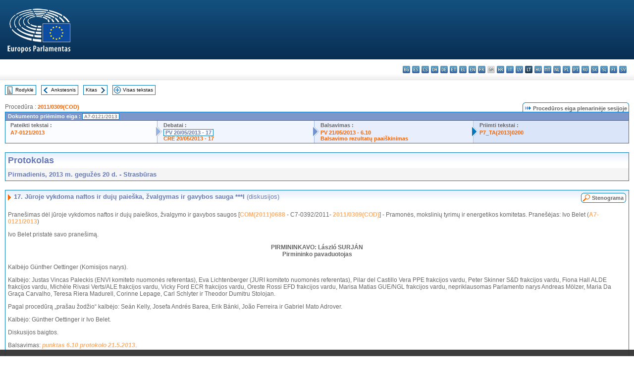

--- FILE ---
content_type: text/html; charset=UTF-8
request_url: https://www.europarl.europa.eu/doceo/document/PV-7-2013-05-20-ITM-017_LT.html
body_size: 1861
content:
<!DOCTYPE html>
<html lang="en">
<head>
    <meta charset="utf-8">
    <meta name="viewport" content="width=device-width, initial-scale=1">
    <title></title>
    <style>
        body {
            font-family: "Arial";
        }
    </style>
    <script type="text/javascript">
    window.awsWafCookieDomainList = [];
    window.gokuProps = {
"key":"AQIDAHjcYu/GjX+QlghicBgQ/7bFaQZ+m5FKCMDnO+vTbNg96AEF8NSe6hfblxk8j2tGaRWPAAAAfjB8BgkqhkiG9w0BBwagbzBtAgEAMGgGCSqGSIb3DQEHATAeBglghkgBZQMEAS4wEQQMSbFaJfJQIsF9NwpjAgEQgDv2ei2NDqxfPa+s3Ix9FF2ogikesDFL1nHFXvWDCpqL5jOoZahEpnw/Jd800jw8eRsIdJ70zcdQbZ4hzA==",
          "iv":"D549EgDuzwAAB/o/",
          "context":"GIDlC6pqpYFbdNSwCy5HXVtpst0b6TIQN2Mrn3knw+83EAtylS5P73c3AOOP7kKspgp40hkdAqGcotbEgaOwet8+4l973nBOxjOYdX/n3Lyq4b+Mlsd19qu7G/ssEtocsq5iZdVpKSlRH6sH2oQrarvh0FB/d5vdxljv024gKFahVQu9UC8xwgFBmsi1mxBwCqp0TwddxuEp8SoYBAvlaLbd7Dj7ksg5Ylv/noLK+g6P4+kFbCQfp3ZusGJ/ApEujpcqY3YF67dirGIPT70Ja/7j3Jr7viBQdsEsEpQ0+lAWtDBazzbpozuR/COJ0WK58SVM3/bONCj3G2PNPBXGXD2gkckVcN3pEjxAkw01GcDB6LC6cjwu4FH4pHDDSmm7dWrsEOdGWx8330Ysig=="
};
    </script>
    <script src="https://e3c1b12827d4.5ce583ec.us-east-2.token.awswaf.com/e3c1b12827d4/d7f65e927fcd/f9998b2f6105/challenge.js"></script>
</head>
<body>
    <div id="challenge-container"></div>
    <script type="text/javascript">
        AwsWafIntegration.saveReferrer();
        AwsWafIntegration.checkForceRefresh().then((forceRefresh) => {
            if (forceRefresh) {
                AwsWafIntegration.forceRefreshToken().then(() => {
                    window.location.reload(true);
                });
            } else {
                AwsWafIntegration.getToken().then(() => {
                    window.location.reload(true);
                });
            }
        });
    </script>
    <noscript>
        <h1>JavaScript is disabled</h1>
        In order to continue, we need to verify that you're not a robot.
        This requires JavaScript. Enable JavaScript and then reload the page.
    </noscript>
</body>
</html>

--- FILE ---
content_type: text/html
request_url: https://www.europarl.europa.eu/doceo/document/PV-7-2013-05-20-ITM-017_LT.html
body_size: 4423
content:
<!DOCTYPE html PUBLIC "-//W3C//DTD XHTML 1.0 Transitional//EN" "http://www.w3.org/TR/xhtml1/DTD/xhtml1-transitional.dtd">
<html xmlns="http://www.w3.org/1999/xhtml" xml:lang="lt" lang="lt"><head><meta http-equiv="Content-Type" content="text/html; charset=UTF-8" /><meta http-equiv="Content-Language" content="lt" /><title>Protokolas - Jūroje vykdoma naftos ir dujų paieška, žvalgymas ir gavybos sauga ***I (diskusijos) - Pirmadienis, 2013 m. gegužės 20 d.</title><meta name="title" content="Protokolas - Jūroje vykdoma naftos ir dujų paieška, žvalgymas ir gavybos sauga ***I (diskusijos) - Pirmadienis, 2013 m. gegužės 20 d." /><meta name="language" content="lt" /><meta name="robots" content="index, follow, noodp, noydir, notranslate" /><meta name="copyright" content="© Europos Sąjunga, 2013. Šaltinis: Europos Parlamentas" /><meta name="available" content="20-05-2013" /><meta name="sipade-leg" content="7" /><meta name="sipade-type" content="PV" /><meta property="og:title" content="Protokolas - Jūroje vykdoma naftos ir dujų paieška, žvalgymas ir gavybos sauga ***I (diskusijos) - Pirmadienis, 2013 m. gegužės 20 d." /><meta property="og:image" content="https://www.europarl.europa.eu/website/common/img/icon/sharelogo_facebook.jpg" /><link rel="canonical" href="https://www.europarl.europa.eu/doceo/document/PV-7-2013-05-20-ITM-017_LT.html" /><link href="/doceo/data/css/style_common.css" rel="stylesheet" type="text/css" /><link href="/doceo/data/css/style_common_print.css" rel="stylesheet" type="text/css" /><link href="/doceo/data/css/style_sipade.css" rel="stylesheet" type="text/css" /><link href="/doceo/data/css/style_activities.css" rel="stylesheet" type="text/css" /><link href="/doceo/data/css/common_sides.css" type="text/css" rel="stylesheet" /><link href="/doceo/data/css/style_sipade_oj_sched.css" type="text/css" rel="stylesheet" />
<script src="/doceo/data/js/overlib.js" type="text/javascript"> </script>
<script src="/doceo/data/js/swap_images.js" type="text/javascript"> </script>
<script src="/doceo/data/js/sipade.js" type="text/javascript"> </script>
<script src="/doceo/data/js/jquery-1.4.4.js" type="text/javascript"> </script><script src="/doceo/data/js/selectPvVotSec.js" type="text/javascript"> </script>
<script src="/doceo/data/js/sipade-OJ-SYN.js" type="text/javascript"> </script><!--ATI analytics script--><script type="text/javascript" data-tracker-name="ATInternet" defer data-value="/website/webanalytics/ati-doceo.js" src="//www.europarl.europa.eu/website/privacy-policy/privacy-policy.js" ></script></head><body bgcolor="#FFFFFF"><div id="overDiv" style="position:absolute; visibility:hidden; z-index:1000;"> </div><a name="top"></a><table cellpadding="0" cellspacing="0" border="0" width="100%"><tr><td><div id="header_sides" class="new">
<a href="/portal/lt"><img alt="Grįžti į portalą Europarl" title="Grįžti į portalą Europarl" src="/doceo/data/img/EP_logo_neg_LT.png" /></a><h3 class="ep_hidden">Choisissez la langue de votre document :</h3><ul class="language_select">
            <li><a title="bg - български" class="bg on" href="/doceo/document/PV-7-2013-05-20-ITM-017_BG.html">bg - български</a></li>
            <li><a title="es - español" class="es on" href="/doceo/document/PV-7-2013-05-20-ITM-017_ES.html">es - español</a></li>
            <li><a title="cs - čeština" class="cs on" href="/doceo/document/PV-7-2013-05-20-ITM-017_CS.html">cs - čeština</a></li>
            <li><a title="da - dansk" class="da on" href="/doceo/document/PV-7-2013-05-20-ITM-017_DA.html">da - dansk</a></li>
            <li><a title="de - Deutsch" class="de on" href="/doceo/document/PV-7-2013-05-20-ITM-017_DE.html">de - Deutsch</a></li>
            <li><a title="et - eesti keel" class="et on" href="/doceo/document/PV-7-2013-05-20-ITM-017_ET.html">et - eesti keel</a></li>
            <li><a title="el - ελληνικά" class="el on" href="/doceo/document/PV-7-2013-05-20-ITM-017_EL.html">el - ελληνικά</a></li>
            <li><a title="en - English" class="en on" href="/doceo/document/PV-7-2013-05-20-ITM-017_EN.html">en - English</a></li>
            <li><a title="fr - français" class="fr on" href="/doceo/document/PV-7-2013-05-20-ITM-017_FR.html">fr - français</a></li>
            <li class="ga" title="ga - Gaeilge">ga - Gaeilge</li>
            <li><a title="hr - hrvatski" class="hr on" href="/doceo/document/PV-7-2013-05-20-ITM-017_HR.html">hr - hrvatski</a></li>
            <li><a title="it - italiano" class="it on" href="/doceo/document/PV-7-2013-05-20-ITM-017_IT.html">it - italiano</a></li>
            <li><a title="lv - latviešu valoda" class="lv on" href="/doceo/document/PV-7-2013-05-20-ITM-017_LV.html">lv - latviešu valoda</a></li>
            <li class="lt selected" title="lt - lietuvių kalba">lt - lietuvių kalba</li>
            <li><a title="hu - magyar" class="hu on" href="/doceo/document/PV-7-2013-05-20-ITM-017_HU.html">hu - magyar</a></li>
            <li><a title="mt - Malti" class="mt on" href="/doceo/document/PV-7-2013-05-20-ITM-017_MT.html">mt - Malti</a></li>
            <li><a title="nl - Nederlands" class="nl on" href="/doceo/document/PV-7-2013-05-20-ITM-017_NL.html">nl - Nederlands</a></li>
            <li><a title="pl - polski" class="pl on" href="/doceo/document/PV-7-2013-05-20-ITM-017_PL.html">pl - polski</a></li>
            <li><a title="pt - português" class="pt on" href="/doceo/document/PV-7-2013-05-20-ITM-017_PT.html">pt - português</a></li>
            <li><a title="ro - română" class="ro on" href="/doceo/document/PV-7-2013-05-20-ITM-017_RO.html">ro - română</a></li>
            <li><a title="sk - slovenčina" class="sk on" href="/doceo/document/PV-7-2013-05-20-ITM-017_SK.html">sk - slovenčina</a></li>
            <li><a title="sl - slovenščina" class="sl on" href="/doceo/document/PV-7-2013-05-20-ITM-017_SL.html">sl - slovenščina</a></li>
            <li><a title="fi - suomi" class="fi on" href="/doceo/document/PV-7-2013-05-20-ITM-017_FI.html">fi - suomi</a></li>
            <li><a title="sv - svenska" class="sv on" href="/doceo/document/PV-7-2013-05-20-ITM-017_SV.html">sv - svenska</a></li>
        </ul></div></td></tr><tr><td style="padding:10px;"><table width="100%" border="0" cellspacing="0" cellpadding="0"><tr><td><table border="0" align="left" cellpadding="0" cellspacing="0"><tr><td><table border="0" cellspacing="0" cellpadding="0" class="buttondocwin"><tr><td><a href="/doceo/document/PV-7-2013-05-20-TOC_LT.html"><img src="/doceo/data/img/navi_index.gif" width="16" height="16" border="0" align="absmiddle" alt="" /></a></td><td valign="middle"> <a href="/doceo/document/PV-7-2013-05-20-TOC_LT.html" title="Rodyklė">Rodyklė</a> </td></tr></table></td><td><img src="/doceo/data/img/spacer.gif" width="10" height="8" alt="" /></td><td><table border="0" cellspacing="0" cellpadding="0" class="buttondocwin"><tr><td><a href="/doceo/document/PV-7-2013-05-20-ITM-016_LT.html"><img src="/doceo/data/img/navi_previous.gif" width="16" height="16" border="0" align="absmiddle" alt="" /></a></td><td valign="middle"> <a href="/doceo/document/PV-7-2013-05-20-ITM-016_LT.html" title="Ankstesnis">Ankstesnis</a> </td></tr></table></td><td><img src="/doceo/data/img/spacer.gif" width="10" height="8" alt="" /></td><td><table border="0" cellspacing="0" cellpadding="0" class="buttondocwin"><tr><td valign="middle"> <a href="/doceo/document/PV-7-2013-05-20-ITM-018_LT.html" title="Kitas">Kitas</a> </td><td><a href="/doceo/document/PV-7-2013-05-20-ITM-018_LT.html"><img src="/doceo/data/img/navi_next.gif" width="16" height="16" border="0" align="absmiddle" alt="" /></a></td></tr></table></td><td><img src="/doceo/data/img/spacer.gif" width="10" height="8" alt="" /></td><td><table border="0" cellspacing="0" cellpadding="0" class="buttondocwin"><tr><td><a href="/doceo/document/PV-7-2013-05-20_LT.html"><img src="/doceo/data/img/navi_moredetails.gif" width="16" height="16" border="0" align="absmiddle" alt="" /></a></td><td valign="middle"> <a href="/doceo/document/PV-7-2013-05-20_LT.html" title="Visas tekstas">Visas tekstas</a> </td></tr></table></td><td><img src="/doceo/data/img/spacer.gif" width="10" height="8" alt="" /></td></tr><tr><td><img src="/doceo/data/img/spacer.gif" width="10" height="15" alt="" /></td></tr></table></td></tr></table><div xmlns:text="http://openoffice.org/2000/text" xmlns:xlink="http://www.w3.org/1999/xlink" xmlns:table="http://openoffice.org/2000/table" xmlns:fo="http://www.w3.org/1999/XSL/Format" xmlns:style="http://openoffice.org/2000/style" style="display:none" id="refhidden">PV-7-2013-05-20</div><div xmlns:text="http://openoffice.org/2000/text" xmlns:xlink="http://www.w3.org/1999/xlink" xmlns:table="http://openoffice.org/2000/table" xmlns:fo="http://www.w3.org/1999/XSL/Format" xmlns:style="http://openoffice.org/2000/style" style="display:none" id="lgNavhidden">LT</div><div xmlns:text="http://openoffice.org/2000/text" xmlns:xlink="http://www.w3.org/1999/xlink" xmlns:table="http://openoffice.org/2000/table" xmlns:fo="http://www.w3.org/1999/XSL/Format" xmlns:style="http://openoffice.org/2000/style" style="display:none" id="lgDochidden">LT</div><div xmlns:text="http://openoffice.org/2000/text" xmlns:xlink="http://www.w3.org/1999/xlink" xmlns:table="http://openoffice.org/2000/table" xmlns:fo="http://www.w3.org/1999/XSL/Format" xmlns:style="http://openoffice.org/2000/style" style="display:none" id="typeSourcehidden">iPlPv_Itm</div>
                <table border="0" cellpadding="0" cellspacing="0" width="100%"><tbody><tr><td align="left"><span class="contents">Procedūra : </span><a class="ring_ref_link" href="https://oeil.secure.europarl.europa.eu/oeil/popups/ficheprocedure.do?lang=en&amp;reference=2011/0309(COD)">2011/0309(COD)</a></td><td align="right"><table align="right" border="0" cellpadding="0" cellspacing="0"><tbody><tr><td><img src="/doceo/data/img/ring_tabs_left_doc_unselected.gif" height="19" width="4" alt="" /></td><td class="Tabs_doc_unselected"><img src="/doceo/data/img/ring_navi.gif" width="17" height="14" alt="" />Procedūros eiga plenarinėje sesijoje</td><td valign="middle"><img src="/doceo/data/img/ring_tabs_right_doc_unselected.gif" height="19" width="4" alt="" /></td></tr></tbody></table></td></tr></tbody></table><table class="doc_box_header" border="0" cellpadding="0" cellspacing="0" width="100%"><tbody><tr><td class="ring_multiple_bg" valign="top" colspan="7">Dokumento priėmimo eiga :
            <span class="ring_ref_selected_header">A7-0121/2013</span></td></tr><tr><td width="25%" valign="top" class="ring_step_bg1" nowrap="nowrap"><p class="ring_step_title">Pateikti tekstai :</p>
                        <a href="/doceo/document/A-7-2013-0121_LT.html" class="ring_ref_link">A7-0121/2013</a><br />
                    </td><td width="15" style="background-image:url(/doceo/data/img/ring_bg1.gif)"><img src="/doceo/data/img/ring_flech1.gif" height="22" width="13" border="0" alt="" /></td><td class="ring_step_bg2" valign="top" width="25%" nowrap="nowrap"><p class="ring_step_title">Debatai :</p>
                        <a class="ring_ref_selected">PV 20/05/2013 - 17</a><br />
                        <a href="/doceo/document/CRE-7-2013-05-20-ITM-017_LT.html" class="ring_ref_link">CRE 20/05/2013 - 17</a><br />
                    </td><td width="15" style="background-image:url(/doceo/data/img/ring_bg2.gif)"><img src="/doceo/data/img/ring_flech2.gif" width="13" height="22" border="0" alt="" /></td><td class="ring_step_bg3" valign="top" width="25%" nowrap="nowrap"><p class="ring_step_title">Balsavimas :</p>
                        <a href="/doceo/document/PV-7-2013-05-21-ITM-006-10_LT.html" class="ring_ref_link">PV 21/05/2013 - 6.10</a><br />
                        <a href="/doceo/document/CRE-7-2013-05-21-ITM-007-10_LT.html?textTabled=A-7-2013-0121" class="ring_ref_link">Balsavimo rezultatų paaiškinimas</a><br />
                    </td><td width="19" style="background-image:url(/doceo/data/img/ring_bg3.gif)"><img src="/doceo/data/img/ring_flech3.gif" height="22" width="13" border="0" alt="" /></td><td class="ring_step_bg4" valign="top" width="25%" nowrap="nowrap"><p class="ring_step_title">Priimti tekstai :</p>
                        <a href="/doceo/document/TA-7-2013-0200_LT.html" class="ring_ref_link">P7_TA(2013)0200</a><br />
                    </td></tr></tbody></table><br />
            

<table xmlns:text="http://openoffice.org/2000/text" xmlns:xlink="http://www.w3.org/1999/xlink" xmlns:table="http://openoffice.org/2000/table" xmlns:fo="http://www.w3.org/1999/XSL/Format" xmlns:style="http://openoffice.org/2000/style" width="100%" border="0" cellpadding="5" cellspacing="0" class="doc_box_header">
<tr><td align="left" valign="top" style="background-image:url(/doceo/data/img/gradient_blue.gif)" class="title_TA">Protokolas</td><td align="right" valign="top" style="background-image:url(/doceo/data/img/gradient_blue.gif)"></td></tr>
<tr><td class="doc_title" align="left" valign="top" bgcolor="#F5F5F5">Pirmadienis, 2013 m. gegužės 20 d. - Strasbūras</td><td class="doc_title" align="right" valign="top" bgcolor="#F5F5F5"></td></tr></table><br xmlns:text="http://openoffice.org/2000/text" xmlns:xlink="http://www.w3.org/1999/xlink" xmlns:table="http://openoffice.org/2000/table" xmlns:fo="http://www.w3.org/1999/XSL/Format" xmlns:style="http://openoffice.org/2000/style" />


<table xmlns:text="http://openoffice.org/2000/text" xmlns:xlink="http://www.w3.org/1999/xlink" xmlns:table="http://openoffice.org/2000/table" xmlns:fo="http://www.w3.org/1999/XSL/Format" xmlns:style="http://openoffice.org/2000/style" width="100%" border="0" cellpadding="0" cellspacing="0" class="doc_box_header" style="padding-bottom:5px"><tr valign="top"><td>
<table width="100%" border="0" cellpadding="5" cellspacing="0">
<tr valign="top" style="padding-bottom:0px;padding-left:5px;padding-right:5px;padding-top:5px"><td align="left" style="background-image:url(/doceo/data/img/gradient_blue.gif)" class="doc_title"><img src="/doceo/data/img/arrow_title_doc.gif" width="8" height="14" border="0" align="absmiddle" alt="" /> 17. Jūroje vykdoma naftos ir dujų paieška, žvalgymas ir gavybos sauga ***I <span style="font-weight:normal;">(diskusijos)</span></td><td style="background-image:url(/doceo/data/img/gradient_blue.gif)"><table align="right" cellpadding="0" cellspacing="0"><tr><td><a href="/doceo/document/CRE-7-2013-05-20-ITM-017_LT.html"><img src="/doceo/data/img/switch_pv_cre_left.gif" width="22" height="20" border="0" alt="" /></a></td><td class="switch_button_pv_cre"><a href="/doceo/document/CRE-7-2013-05-20-ITM-017_LT.html">Stenograma</a></td><td><a href="/doceo/document/CRE-7-2013-05-20-ITM-017_LT.html"><img src="/doceo/data/img/switch_pv_cre_right.gif" width="5" height="20" border="0" alt="" /></a></td></tr></table></td></tr></table>
<p class="contents" style="margin-left:5px;margin-right:5px;">Pranešimas dėl jūroje vykdomos naftos ir dujų paieškos, žvalgymo ir gavybos saugos [<a href="https://eur-lex.europa.eu/smartapi/cgi/sga_doc?smartapi!celexplus!prod!DocNumber&amp;lg=LT&amp;type_doc=COMfinal&amp;an_doc=2011&amp;nu_doc=0688">COM(2011)0688</a> - C7-0392/2011- <a href="https://oeil.secure.europarl.europa.eu/oeil/popups/ficheprocedure.do?lang=en&amp;reference=2011/0309(COD)">2011/0309(COD)</a>] - Pramonės, mokslinių tyrimų ir energetikos komitetas. Pranešėjas: Ivo Belet (<a href="/doceo/document/A-7-2013-0121_LT.html">A7-0121/2013</a>)</p>
<p class="contents" style="margin-left:5px;margin-right:5px;">Ivo Belet pristatė savo pranešimą.</p>
<p class="contents" style="margin-left:5px;margin-right:5px;text-align:center;"><span class="bold">PIRMININKAVO: László SURJÁN<br />Pirmininko pavaduotojas</span></p>
<p class="contents" style="margin-left:5px;margin-right:5px;">Kalbėjo Günther Oettinger (Komisijos narys).</p>
<p class="contents" style="margin-left:5px;margin-right:5px;">Kalbėjo: Justas Vincas Paleckis (ENVI komiteto nuomonės referentas), Eva Lichtenberger (JURI komiteto nuomonės referentas), Pilar del Castillo Vera PPE frakcijos vardu, Peter Skinner S&amp;D frakcijos vardu, Fiona Hall ALDE frakcijos vardu, Michèle Rivasi Verts/ALE frakcijos vardu, Vicky Ford ECR frakcijos vardu, Oreste Rossi EFD frakcijos vardu, Marisa Matias GUE/NGL frakcijos vardu, nepriklausomas Parlamento narys Andreas Mölzer, Maria Da Graça Carvalho, Teresa Riera Madurell, Corinne Lepage, Carl Schlyter ir Theodor Dumitru Stolojan.</p>
<p class="contents" style="margin-left:5px;margin-right:5px;">Pagal procedūrą „prašau žodžio“ kalbėjo: Seán Kelly, Josefa Andrés Barea, Erik Bánki, João Ferreira ir Gabriel Mato Adrover.</p>
<p class="contents" style="margin-left:5px;margin-right:5px;">Kalbėjo: Günther Oettinger ir Ivo Belet.</p>
<p class="contents" style="margin-left:5px;margin-right:5px;">Diskusijos baigtos.</p>
<p class="contents" style="margin-left:5px;margin-right:5px;">Balsavimas: <span style="font-style:italic;"><a href="/doceo/document/PV-7-2013-05-21-ITM-006-10_LT.html">punktas 6.10 protokolo 21.5.2013</a></span>. </p></td></tr></table><table width="100%" border="0" cellspacing="0" cellpadding="5"><tr class="footerdocwin"><td></td><td align="right"><a target="_blank" href="/legal-notice/lt">Teisinė informacija</a> - <a target="_blank" href="/privacy-policy/lt">Privatumo politika</a></td></tr></table></td></tr></table></body></html>